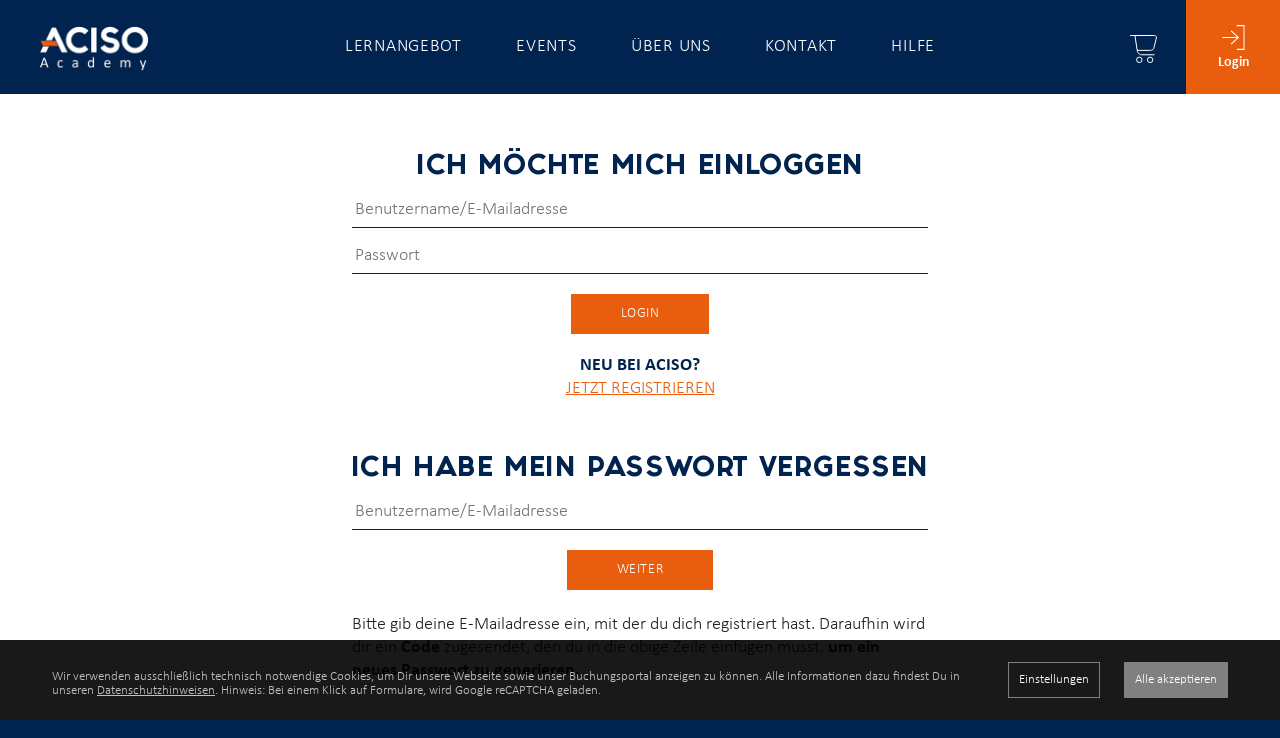

--- FILE ---
content_type: text/html; charset=UTF-8
request_url: https://buchen.aciso-academy.com/login.html?redirect_to=https%3A%2F%2Fwww.aciso-academy.com%2Fkurse%2Fsales-days%2F
body_size: 5034
content:
<!DOCTYPE html><html lang="de" class="webp"><head><title>Login</title><meta charset="UTF-8"><meta name="viewport" content="width=device-width, initial-scale=1.0, shrink-to-fit=no"/><style>.nofouc {display: none;}</style><script>/*<![CDATA[*/document.documentElement.classList.add('nofouc');/*]]>*/</script><meta name="Description" content=""/><meta name="Keywords" content=""/><meta name="robots" content="noodp, index, follow"/><meta name="city" content="München"/><meta name="country" content="DE"/><meta name="state" content="Bayern"/><meta name="zipcode" content="81829"/><meta name="geo.placement" content="München, Bayern"/><meta name="geo.region" content="DE-BY"/><meta name="language" content="de"/><meta name="publisher" content="ACISO Fitness & Health GmbH"/><meta name="copyright" content="ACISO Fitness & Health GmbH"/><meta name="author" content="ACISO Fitness & Health GmbH"/><meta name="page-topic" content="ACISO Fitness & Health GmbH"/><meta name="company" content="ACISO Fitness & Health GmbH"/><meta name="distribution" content="global"/><meta name="audience" content="all"/><style> /*<![CDATA[*/ </style><meta property="og:url" content="https://buchen.aciso-academy.com/login.html"/><meta property="og:site_name" content="Aciso Academy"/><meta property="og:title" content="Login"/><meta property="og:description" content=""/><meta property="og:type" content="website"/><style> /*]]>*/ </style><link rel="canonical" href="https://buchen.aciso-academy.com/login.html"/><link rel="shortcut icon" href="https://buchen.aciso-academy.com/mediathek/homepage/favicon.ico"/><link rel="icon" type="image/png" sizes="16x16" href="https://buchen.aciso-academy.com/mediathek/homepage/favicon-16x16.png"/><link rel="icon" type="image/png" sizes="32x32" href="https://buchen.aciso-academy.com/mediathek/homepage/favicon-32x32.png"/><link rel="icon" type="image/png" sizes="96x96" href="https://buchen.aciso-academy.com/mediathek/homepage/favicon-96x96.png"/><link rel="icon" type="image/png" sizes="160x160" href="https://buchen.aciso-academy.com/mediathek/homepage/favicon-160x160.png"/><link rel="icon" type="image/png" sizes="192x192" href="https://buchen.aciso-academy.com/mediathek/homepage/favicon-192x192.png"/><link rel="icon" type="image/png" sizes="196x196" href="https://buchen.aciso-academy.com/mediathek/homepage/favicon-196x196.png"/><link rel="apple-touch-icon" href="https://buchen.aciso-academy.com/mediathek/homepage/apple-touch-icon.png"/><link rel="apple-touch-icon" sizes="57x57" href="https://buchen.aciso-academy.com/mediathek/homepage/apple-touch-icon-57x57.png"/><link rel="apple-touch-icon" sizes="60x60" href="https://buchen.aciso-academy.com/mediathek/homepage/apple-touch-icon-60x60.png"/><link rel="apple-touch-icon" sizes="72x72" href="https://buchen.aciso-academy.com/mediathek/homepage/apple-touch-icon-72x72.png"/><link rel="apple-touch-icon" sizes="76x76" href="https://buchen.aciso-academy.com/mediathek/homepage/apple-touch-icon-76x76.png"/><link rel="apple-touch-icon" sizes="114x114" href="https://buchen.aciso-academy.com/mediathek/homepage/apple-touch-icon-114x114.png"/><link rel="apple-touch-icon" sizes="120x120" href="https://buchen.aciso-academy.com/mediathek/homepage/apple-touch-icon-120x120.png"/><link rel="apple-touch-icon" sizes="128x128" href="https://buchen.aciso-academy.com/mediathek/homepage/apple-touch-icon-128x128.png"/><link rel="apple-touch-icon" sizes="144x144" href="https://buchen.aciso-academy.com/mediathek/homepage/apple-touch-icon-144x144.png"/><link rel="apple-touch-icon" sizes="152x152" href="https://buchen.aciso-academy.com/mediathek/homepage/apple-touch-icon-152x152.png"/><link rel="apple-touch-icon" sizes="180x180" href="https://buchen.aciso-academy.com/mediathek/homepage/apple-touch-icon-180x180.png"/><link rel="manifest" href="https://buchen.aciso-academy.com/manifest.json"/><script>/*<![CDATA[*/var notifications=new Array();var homedomain='https://buchen.aciso-academy.com';var lang='de';var js_modules=['new_session','googlerecaptchav3','humancheck','homepage_nav','homepage','forms','cycle','homepage_device_screen','consenttool'];var datum_js_css='4651421283';var mwesp='1zfGZRoaTL.sWyDrv79E3mY8CUXiNBlOwIpeQqbAKVMn5cSg6k@dJPhu-j2t4FHx';var ui_theme='smoothness';var consent={};var google_api_key='AIzaSyAxWg55Dnml8xsKNlx0oiK0zf8ad91y0Rk';var google_recaptcha_key='6LcLicgUAAAAAPZ-brMTQf1SE0T9KymaTN1viDod';var google_anayltics_property='';var debug='';/*]]>*/</script><link rel="preload" href="https://buchen.aciso-academy.com/mediathek/homepage/css-combined.css?1748266610" as="style" onload="this.onload=null;this.rel='stylesheet'; document.documentElement.classList.remove('nofouc');"><noscript><link rel="stylesheet" href="https://buchen.aciso-academy.com/mediathek/homepage/css-combined.css?1748266610"></noscript><script>/*<![CDATA[*/var load_js_module={};/*]]>*/</script><script src="/js/website_base.min.js?4651421283" defer></script><script src="/js/website_cyc.min.js?4651421283" defer></script><script src="/js/website_fbx.min.js?4651421283" defer></script><script src="/js/website_frm.min.js?4651421283" defer></script><script src="/js/website_init.min.js?4651421283" defer></script><link rel="preload" href="/js/website_fbx.min.css?1748266610" as="style" onload="this.onload=null;this.rel='stylesheet';"><noscript><link rel="stylesheet" href="/js/website_fbx.min.css?1748266610"></noscript><style>#elm58848895 { text-align: center;}#elm58848899 { text-align: center; margin-top: 50px;}#elm66848746 { text-align: center; margin-top: 20px;}</style><script>/*<![CDATA[*//*]]>*/</script><script type="application/ld+json">{"email":"academy@aciso.com","brand":"Aciso Academy","location":{"@type":"Place","@id":"https://buchen.aciso-academy.com/#place","address":{"postalCode":"81829","streetAddress":"Valentin-Linhof-Str. 8","@type":"PostalAddress","addressCountry":"Deutschland","addressLocality":"München"},"hasMap":"https://goo.gl/maps/sKCMqKJjSWE4r1Tg8"},"@id":"https://buchen.aciso-academy.com/#organization","name":"Aciso Academy","@type":"Organization","url":"https://buchen.aciso-academy.com","address":{"addressCountry":"Deutschland","@type":"PostalAddress","addressLocality":"München","postalCode":"81829","streetAddress":"Valentin-Linhof-Str. 8"},"telephone":"+49 89 45 09 81 311","@context":"http://schema.org","vatID":"DE353935534"}</script></head><body id="body_58848837" class="body_de body_page"><div id="loading" style="display: none;"><div id="loading_text"></div></div><div id="tooltip" style="display: none;"></div><header role="banner"><div id="layout_logo"><a href="https://www.aciso-academy.com/"><img src="https://buchen.aciso-academy.com/mediathek/homepage/aciso-academy-logo1.png" alt="INJOY QUALITY GmbH"/></a></div><nav role="navigation"><div id="nav_top"> <a href="tel:+4989450981311" class="fas fa-phone-alt"></a> <span data-href="XNXBlb@HXNp5KFNKb" class="mwesp"> </span> <a href="https://www.facebook.com/ACISOfitnesshealth" target="_blank" class="fab fa-facebook-f"></a> <a href="https://www.instagram.com/acisofitnesshealth/" target="_blank" class="fab fa-instagram"></a> <a href="https://goo.gl/maps/sKCMqKJjSWE4r1Tg8" target="_blank" class="fas fa-map-marker-alt"></a> </div><ul><li id="menu_66829739" class=""><a href="https://www.aciso-academy.com/lernangebot/" class="" target="_self">Lernangebot </a></li><li id="menu_66829756" class=""><a href="https://www.aciso-academy.com/events/" class="" target="_self">Events </a></li><li id="menu_66829764" class=""><a href="https://www.aciso-academy.com/ueber-uns/" class="" target="_self">Über uns </a></li><li id="menu_66829769" class=""><a href="https://www.aciso-academy.com/" class="" target="_self">Kontakt </a></li><li id="menu_69235265" class=""><a href="https://www.aciso-academy.com/hilfe/" class="" target="_self">Hilfe </a></li></ul></nav><div id="nav_toggle"><svg class="ham hamRotate ham1" viewBox="0 0 100 100" width="80"><path class="line top" d="m 30,33 h 40 c 0,0 9.044436,-0.654587 9.044436,-8.508902 0,-7.854315 -8.024349,-11.958003 -14.89975,-10.85914 -6.875401,1.098863 -13.637059,4.171617 -13.637059,16.368042 v 40"/><path class="line middle" d="m 30,50 h 40"/><path class="line bottom" d="m 30,67 h 40 c 12.796276,0 15.357889,-11.717785 15.357889,-26.851538 0,-15.133752 -4.786586,-27.274118 -16.667516,-27.274118 -11.88093,0 -18.499247,6.994427 -18.435284,17.125656 l 0.252538,40"/></svg></div> <a id="warenkorb_toggle" href="https://www.aciso-academy.com?redirect_to=https://buchen.aciso-academy.com/warenkorb/"> <svg xmlns="http://www.w3.org/2000/svg"><g transform="translate(-11.5 -9.5)"><path d="M35.412,76.706A2.706,2.706,0,1,1,32.706,74a2.706,2.706,0,0,1,2.706,2.706" transform="translate(-11.912 -42.353)" stroke-miterlimit="10" stroke-width="1"></path><path d="M67.412,76.706A2.706,2.706,0,1,1,64.706,74a2.706,2.706,0,0,1,2.706,2.706" transform="translate(-33.088 -42.353)" stroke-miterlimit="10" stroke-width="1"></path><path d="M12,10h4.4l2.368,15.22s.676,4.059,4.4,4.059H35.676" transform="translate(0 0)" stroke-linecap="round" stroke-linejoin="round" stroke-miterlimit="10" stroke-width="1"></path><path d="M25,10H44.279s3.044,0,2.164,2.6l-2.435,9.707a3.288,3.288,0,0,1-1.049,1.826,2.826,2.826,0,0,1-1.218.542,6.114,6.114,0,0,1-1.859.2H27.368" transform="translate(-8.603 0)" stroke-linecap="round" stroke-linejoin="round" stroke-miterlimit="10" stroke-width="1"></path></g></svg> </a> <div id="kundenbereich"> <a href="https://www.aciso-academy.com?redirect_to=https%3A%2F%2Fbuchen.aciso-academy.com%2Flogin.html" id="login_toggle"> <svg xmlns="http://www.w3.org/2000/svg" width="23.073" height="26" viewBox="0 0 23.073 26"><path d="M26.24,6A.592.592,0,0,0,26.3,7.18h6.5V30.815H26.3A.591.591,0,1,0,26.3,32h7.091a.591.591,0,0,0,.591-.591V6.589A.591.591,0,0,0,33.387,6H26.3a.444.444,0,0,0-.055,0Zm-5.881,5.9a.591.591,0,0,0-.369,1.034l5.964,5.475H11.469a.592.592,0,1,0,.055,1.182H25.955L19.99,25.054a.6.6,0,0,0-.2.41.592.592,0,0,0,.99.467l7.091-6.5a.591.591,0,0,0,0-.877l-7.091-6.5a.6.6,0,0,0-.425-.157Z" transform="translate(-10.905 -5.997)"></path></svg><span>Login</span> </a> </div></header><div id="slideshowheaderno" class="slideshowheader"></div><main><div class="block" id="elm58848838"><div class="elm row1col" id="elm58848839"></div></div><div class="block" id="elm58848845"><div class="row" id="elm58848847"><div class="col col1 " id="elm58848846"><div class="iv h1 elm" id="elm58848848"><h1>Login</h1></div><div class="h2 hx elm" id="elm58848895"><h2>Ich möchte mich einloggen</h2></div><div class="is-centered row" id="elm66848675"><div class="col col1 is-three-quarters-tablet is-half-desktop" id="elm66848676"><div class="elm form" id="elm58848876"><form action="https://buchen.aciso-academy.com" method="post"> <input type="hidden" name="qc" value="bD1kZSZhY3Rpb249aG9tZXBhZ2UyX2Zvcm11bGFyZV9leGUmaG9tZXBhZ2UyX2Zvcm11bGFyZV9pZD1sb2dpbiZob21lcGFnZTJfZ-xlb-VudHNfa-Q9NTg4NDg4NzYmY-pheD0x"/> <div id="formular_login" class="formular_login"> <input type="hidden" id="token" name="token" value="" class="text"/> <input type="hidden" id="redirect_to" name="redirect_to" value="https://www.aciso-academy.com/kurse/sales-days/" class="text"/> <div><input type="text" id="benutzer" name="benutzer" value="" size="20" class="text" placeholder="Benutzername/E-Mailadresse"/></div><div><input type="password" id="passwort"  value="" data-name="passwort" size="20" class="text" placeholder="Passwort"/></div><div style="text-align: center; margin-top: 20px;"><input type="submit" class="submit" value="Login"/></div></div></form></div><div class="text elm" id="elm66848746"><p><span style="color:#02244e;"><strong>NEU BEI ACISO?</strong></span><br/> <span style="color:#ea5b0c;"><a href="https://buchen.aciso-academy.com/registrieren--66848747-de.html">JETZT REGISTRIEREN</a></span></p> </div></div></div><div class="hx h2 elm" id="elm58848899"><h2>Ich habe mein Passwort vergessen</h2></div><div class="is-centered row" id="elm66848733"><div class="col col1 is-three-quarters-tablet is-half-desktop" id="elm66848734"><div class="form replwresp elm" id="elm58848878"><form action="https://buchen.aciso-academy.com" method="post"> <input type="hidden" name="qc" value="bD1kZSZhY3Rpb249aG9tZXBhZ2UyX2Zvcm11bGFyZV9leGUmaG9tZXBhZ2UyX2Zvcm11bGFyZV9pZD1rb250Y-t0ZTJfcGFzc3dvcnRfcmVzZXRfa-5pdCZob21lcGFnZTJfZ-xlb-VudHNfa-Q9NTg4NDg4NzgmY-pheD0x"/> <div id="formular_kontakte2_passwort_reset_init" class="formular_kontakte2_passwort_reset_init"><div><input type="text" id="benutzer" name="benutzer" value="" size="20" class="text" placeholder="Benutzername/E-Mailadresse"/></div><div style="text-align: center; margin-top: 20px;"><input type="submit" class="submit" value="Weiter"/></div></div></form></div><div class="elm text" id="elm61207170"><p><br/> Bitte gib deine E-Mailadresse ein, mit der du dich registriert hast. Daraufhin wird dir ein <strong>Code</strong> zugesendet, den du in die obige Zeile einfügen musst,&nbsp;<strong>um ein neues Passwort zu generieren.</strong><br/> &nbsp;</p> </div></div></div></div></div></div></main><footer role="contentinfo"><div id="menu_59559426"><a href="https://www.aciso-academy.com/impressum/" target="_self">Impressum</a></div><div id="menu_59559479"><a href="https://www.aciso-academy.com/datenschutz/" target="_self">Datenschutz</a></div><div id="menu_59433173"><a href="https://www.aciso-academy.com/agb/" target="_self">AGB</a></div></footer><script>
/* <![CDATA[ */
document.addEventListener('DOMContentLoaded', function() {
  function check_scroll_top()
  {
    if ($(document).scrollTop() > 50)
    {
      $('html').addClass('scrolled');
    }
    else
    {
      $('html').removeClass('scrolled');
    }
  }
  $(document).on('scroll', function (e){
    check_scroll_top();
  });
  check_scroll_top();
  $('#nav_toggle svg').on('click', function (e){
    var scrolltop;
    if ($('nav').css('display') == 'none')
    {
      $(this).addClass('active');
      $('nav').stop(true, true).fadeIn('200');
      scrolltop = $(document).scrollTop();
      $('html, body').css('height', '100%').css('overflow', 'hidden');
      $('html, body').off('touchstart touchmove').on('touchstart touchmove', function (e) { e.preventDefault(); });
    }
    else
    {
      $(this).removeClass('active');
      $('nav').stop(true, true).fadeOut('200');
      $('html, body').css('height', 'auto').css('overflow', 'auto');
      $('body').scrollTop = scrolltop;
      $('html, body').off('touchstart touchmove').on('touchstart touchmove', function (e) {});
    }
  });
  $('.dd-toggle').on('touchmove',function(e){
    e.preventDefault();
  });
  $('a[href*="#"]:not([href="#"])').click(function(event) {
    if (location.hostname === this.hostname && location.pathname.replace(/^\//, '') === this.pathname.replace(/^\//, '') && this.hash && this.hash !== '#') {
      var target = $(this.hash);
      target = target.length ? target : $('[name=' + this.hash.slice(1) + ']');
      if (target.length) {
        var headerHeight = $('header').first().height() || 0;
        $('html, body').animate({
          scrollTop: target.offset().top - headerHeight - 5
        }, 500);
        return false;
      }
    }
  });
  $('#kundenbereich, #kundenbereich *').on('hover', function (e){
    if ($('header').width() < 1200)
    {
      $('#kundenbereich').addClass('active');
    }
  });
  $('header, nav, main, footer, .slideshowheader').on('hover', function (e){
    if ($('header').width() < 1200)
    {
      $('#kundenbereich').removeClass('active');
    }
  });
});
/* ]]> */
</script><div id="calendar" style="display: none;"></div><div id="consenttool"><div class="row is-multiline is-mobile"><div class="col is-full-mobile">Wir verwenden ausschließlich technisch notwendige Cookies, um Dir unsere Webseite sowie unser Buchungsportal anzeigen zu können. Alle Informationen dazu findest Du in unseren <a href="https://www.aciso-academy.com/datenschutz/" style="text-decoration:underline;">Datenschutzhinweisen</a>. Hinweis: Bei einem Klick auf Formulare, wird Google reCAPTCHA geladen.</div><div class="col is-narrow"><span class="consenttool_button consenttool_settings" data-href="https://buchen.aciso-academy.com/?qc=bD1kZSZhY3Rpb249c2Vzc2lvbl9jb25zZ-50dG9vbF9zZXR0a-5ncyZob21lcGFnZV9pZD01ODg0ODgzNyZldmVudHRpb-U9MTc2OTE4MTA2Ng">Einstellungen</span></div><div class="col is-narrow"><span class="consenttool_button consenttool_button_all" data-href="https://buchen.aciso-academy.com/?qc=bD1kZSZhY3Rpb249c2Vzc2lvbl9jb25zZ-50dG9vbF9vayZ0eXBlP-FsbCZob21lcGFnZV9pZD01ODg0ODgzNyZldmVudHRpb-U9MTc2OTE4MTA2Ng">Alle akzeptieren</span></div></div></div></body></html>

--- FILE ---
content_type: image/svg+xml
request_url: https://buchen.aciso-academy.com/mediathek/homepage/loading.svg
body_size: 927
content:
<svg width="126px" height="126px" xmlns="http://www.w3.org/2000/svg" viewBox="0 0 100 100" preserveAspectRatio="xMidYMid" class="lds-ripple" style="background: rgba(0, 0, 0, 0) none repeat scroll 0% 0%;"><circle cx="50" cy="50" r="0" fill="none" ng-attr-stroke="{{config.c1}}" ng-attr-stroke-width="{{config.width}}" stroke="#cdcdcd" stroke-width="5"><animate attributeName="r" calcMode="spline" values="0;40" keyTimes="0;1" dur="1" keySplines="0 0.2 0.8 1" begin="-0.5s" repeatCount="indefinite"/><animate attributeName="opacity" calcMode="spline" values="1;0" keyTimes="0;1" dur="1" keySplines="0.2 0 0.8 1" begin="-0.5s" repeatCount="indefinite"/></circle><circle cx="50" cy="50" r="0" fill="none" ng-attr-stroke="{{config.c2}}" ng-attr-stroke-width="{{config.width}}" stroke="#636363" stroke-width="5"><animate attributeName="r" calcMode="spline" values="0;40" keyTimes="0;1" dur="1" keySplines="0 0.2 0.8 1" begin="0s" repeatCount="indefinite"/><animate attributeName="opacity" calcMode="spline" values="1;0" keyTimes="0;1" dur="1" keySplines="0.2 0 0.8 1" begin="0s" repeatCount="indefinite"/></circle></svg>